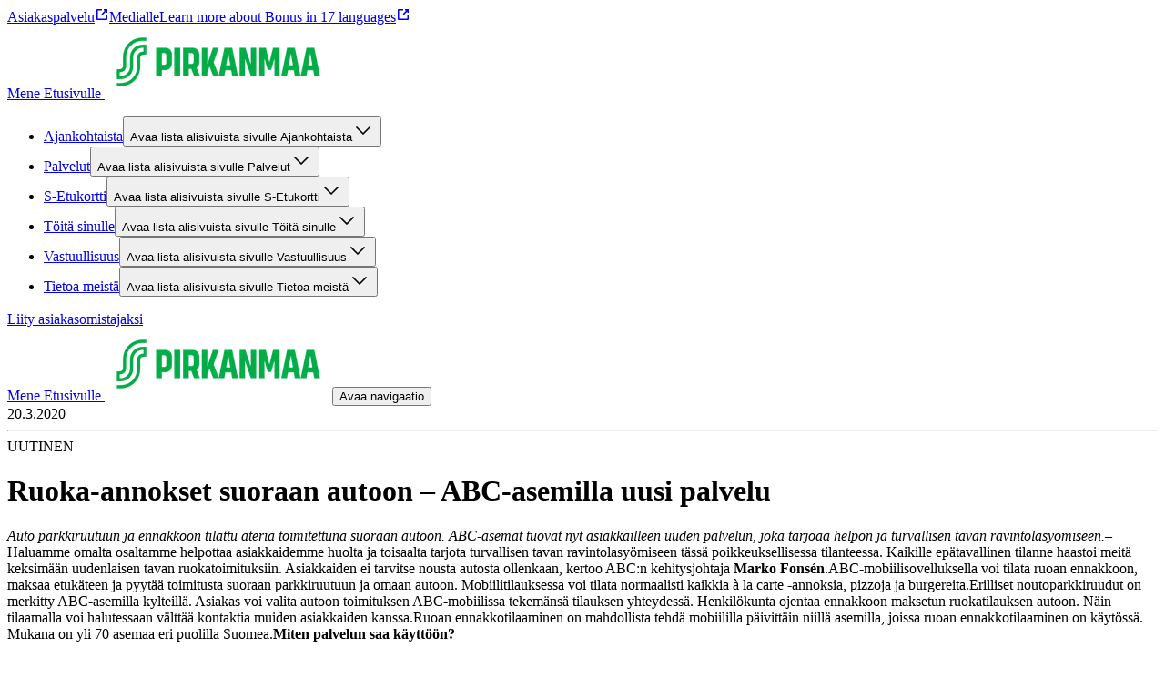

--- FILE ---
content_type: text/javascript;charset=UTF-8
request_url: https://pirkanmaanosuuskauppa.fi/_next/static/chunks/839-f27f22e285565ac1.js
body_size: 7081
content:
"use strict";(self.webpackChunk_N_E=self.webpackChunk_N_E||[]).push([[839],{8449:(r,t,e)=>{e.d(t,{Gu:()=>o,Ky:()=>i,Qg:()=>a});var n=e(38433);let o=(0,n.AH)({display:"flex",flexDirection:"column",justifyContent:"center",alignItems:"center",boxSizing:"border-box",width:"100%",maxWidth:"var(--component-restrictedWidth-contentMaxWidth)",minWidth:"var(--component-restrictedWidth-contentMinWidth)",margin:"0 auto",padding:"0 var(--component-restrictedWidth-sidePadding-default)",sm:{padding:"0 var(--component-restrictedWidth-sidePadding-sm)"},md:{padding:"0 var(--component-restrictedWidth-sidePadding-md)"},lg:{padding:"0 var(--component-restrictedWidth-sidePadding-lg)"},xl:{padding:"0 var(--component-restrictedWidth-sidePadding-xl)"}}),i=(0,n.AH)({width:"100%",maxWidth:"var(--component-text-maxWidth)"}),a=(0,n.AH)({"&:not(:focus):not(:active)":{width:"1px !important",height:"1px !important",overflow:"hidden !important",clip:"rect(0 0 0 0) !important",clipPath:"inset(50%) !important",position:"absolute !important",whiteSpace:"nowrap !important"}})},38433:(r,t,e)=>{function n(r){return"object"==typeof r&&null!=r&&!Array.isArray(r)}function o(r){return Object.fromEntries(Object.entries(null!=r?r:{}).filter(r=>{let[t,e]=r;return void 0!==e}))}function i(r){return String.fromCharCode(r+(r>25?39:97))}function a(r){var t=function(r,t){let e=t.length;for(;e;)r=33*r^t.charCodeAt(--e);return r}(5381,r)>>>0;let e,n="";for(e=Math.abs(t);e>52;e=e/52|0)n=i(e%52)+n;return i(e%52)+n}e.d(t,{AH:()=>T,JB:()=>V});var l=/\s*!(important)?/i;function s(r){return"string"==typeof r?r.replaceAll(" ","_"):r}var d=r=>{let t=new Map;return function(){for(var e=arguments.length,n=Array(e),o=0;o<e;o++)n[o]=arguments[o];let i=JSON.stringify(n);if(t.has(i))return t.get(i);let a=r(...n);return t.set(i,a),a}},c=new Set(["__proto__","constructor","prototype"]);function b(){for(var r=arguments.length,t=Array(r),e=0;e<r;e++)t[e]=arguments[e];return t.reduce((r,t)=>(t&&Object.keys(t).forEach(e=>{if(c.has(e))return;let o=r[e],i=t[e];n(o)&&n(i)?r[e]=b(o,i):r[e]=i}),r),{})}var g=r=>null!=r;function p(r,t){let e=arguments.length>2&&void 0!==arguments[2]?arguments[2]:{},{stop:n,getKey:o}=e;return function r(e){let i=arguments.length>1&&void 0!==arguments[1]?arguments[1]:[];if("object"==typeof e&&null!==e){let l={};for(let[s,d]of Object.entries(e)){var a;let c=null!=(a=null==o?void 0:o(s,d))?a:s,b=[...i,c];if(null==n?void 0:n(e,b))return t(e,i);let p=r(d,b);g(p)&&(l[c]=p)}return l}return t(e,i)}(r)}function m(r,t){let e=!(arguments.length>2)||void 0===arguments[2]||arguments[2],{utility:n,conditions:o}=t,{hasShorthand:i,resolveShorthand:a}=n;return p(r,r=>{var t;return Array.isArray(r)?(t=o.breakpoints.keys,r.reduce((r,e,n)=>{let o=t[n];return null!=e&&(r[o]=e),r},{})):r},{stop:r=>Array.isArray(r),getKey:e?r=>i?a(r):r:void 0})}var u={shift:r=>r,finalize:r=>r,breakpoints:{keys:[]}},f=/([A-Z])/g,h=/^ms-/,v=d(r=>r.startsWith("--")?r:r.replace(f,"-$1").replace(h,"-ms-").toLowerCase()),_=(new RegExp("^(".concat("min|max|clamp|calc",")\\(.*\\)")),"(?:".concat("cm,mm,Q,in,pc,pt,px,em,ex,ch,rem,lh,rlh,vw,vh,vmin,vmax,vb,vi,svw,svh,lvw,lvh,dvw,dvh,cqw,cqh,cqi,cqb,cqmin,cqmax,%".split(",").join("|"),")")),k=(new RegExp("^[+-]?[0-9]*.?[0-9]+(?:[eE][+-]?[0-9]+)?".concat(_,"$")),function(){var r,t;let e=arguments.length>0&&void 0!==arguments[0]?arguments[0]:{},n=(null!=(r=e.slots)?r:[]).map(r=>{var t,n,o;return[r,{className:[e.className,r].filter(Boolean).join("__"),base:null!=(n=null==(t=e.base)?void 0:t[r])?n:{},variants:{},defaultVariants:null!=(o=e.defaultVariants)?o:{},compoundVariants:e.compoundVariants?y(e.compoundVariants,r):[]}]});for(let[r,o]of Object.entries(null!=(t=e.variants)?t:{}))for(let[t,e]of Object.entries(o))n.forEach(n=>{var o,i;let[a,l]=n;null!=(o=l.variants)[r]||(o[r]={}),l.variants[r][t]=null!=(i=e[a])?i:{}});return Object.fromEntries(n)}),y=(r,t)=>r.filter(r=>r.css[t]).map(r=>({...r,css:r.css[t]}));function S(r){for(var t=arguments.length,e=Array(t>1?t-1:0),n=1;n<t;n++)e[n-1]=arguments[n];let o=Object.getOwnPropertyDescriptors(r),i=Object.keys(o),a=r=>{let t={};for(let e=0;e<r.length;e++){let n=r[e];o[n]&&(Object.defineProperty(t,n,o[n]),delete o[n])}return t};return e.map(r=>a(Array.isArray(r)?r:i.filter(r))).concat(a(i))}var x=function(){for(var r=arguments.length,t=Array(r),e=0;e<r;e++)t[e]=arguments[e];return Array.from(t.reduce((r,t)=>(t&&t.forEach(t=>r.add(t)),r),new Set([])))};let w=new Set("_hover,_focus,_focusWithin,_focusVisible,_disabled,_active,_visited,_target,_readOnly,_readWrite,_empty,_checked,_enabled,_expanded,_highlighted,_complete,_incomplete,_dragging,_before,_after,_firstLetter,_firstLine,_marker,_selection,_file,_backdrop,_first,_last,_only,_even,_odd,_firstOfType,_lastOfType,_onlyOfType,_peerFocus,_peerHover,_peerActive,_peerFocusWithin,_peerFocusVisible,_peerDisabled,_peerChecked,_peerInvalid,_peerExpanded,_peerPlaceholderShown,_groupFocus,_groupHover,_groupActive,_groupFocusWithin,_groupFocusVisible,_groupDisabled,_groupChecked,_groupExpanded,_groupInvalid,_indeterminate,_required,_valid,_invalid,_autofill,_inRange,_outOfRange,_placeholder,_placeholderShown,_pressed,_selected,_grabbed,_underValue,_overValue,_atValue,_default,_optional,_open,_closed,_fullscreen,_loading,_hidden,_current,_currentPage,_currentStep,_today,_unavailable,_rangeStart,_rangeEnd,_now,_topmost,_motionReduce,_motionSafe,_print,_landscape,_portrait,_dark,_light,_osDark,_osLight,_highContrast,_lessContrast,_moreContrast,_ltr,_rtl,_scrollbar,_scrollbarThumb,_scrollbarTrack,_horizontal,_vertical,_icon,_starting,_noscript,_invertedColors,sm,smOnly,smDown,md,mdOnly,mdDown,lg,lgOnly,lgDown,xl,xlOnly,xlDown,smToMd,smToLg,smToXl,mdToLg,mdToXl,lgToXl,_themeSbrand,_themeOsuuskauppavaalit,_themeAlepa,_themeKauppakeskuslohi,_themeSokkari,_themeKoskikara,_themeSmartmarketing,_themeKpofestarit,_themeMestarinherkku,_themePcentral,_themeKsohiuspalvelu,_themeTallaamo,_themeSmarkethokelanto,_themeKukkakauppailona,_themeSokoshyvaolooulu,_themeKampaamokeskimaa,_themePrismaparturikampaamo,base".split(",")),A=/^@|&|&$/;function C(r){return w.has(r)||A.test(r)}let B=/^_/,R=/&|@/,E=new Map,O=new Map;"aspectRatio:asp,boxDecorationBreak:bx-db,zIndex:z,boxSizing:bx-s,objectPosition:obj-p,objectFit:obj-f,overscrollBehavior:ovs-b,overscrollBehaviorX:ovs-bx,overscrollBehaviorY:ovs-by,position:pos/1,top:top,left:left,inset:inset,insetInline:inset-x/insetX,insetBlock:inset-y/insetY,insetBlockEnd:inset-be,insetBlockStart:inset-bs,insetInlineEnd:inset-e/insetEnd/end,insetInlineStart:inset-s/insetStart/start,right:right,bottom:bottom,float:float,visibility:vis,display:d,hideFrom:hide,hideBelow:show,flexBasis:flex-b,flex:flex,flexDirection:flex-d/flexDir,flexGrow:flex-g,flexShrink:flex-sh,gridTemplateColumns:grid-tc,gridTemplateRows:grid-tr,gridColumn:grid-c,gridRow:grid-r,gridColumnStart:grid-cs,gridColumnEnd:grid-ce,gridAutoFlow:grid-af,gridAutoColumns:grid-ac,gridAutoRows:grid-ar,gap:gap,gridGap:grid-g,gridRowGap:grid-rg,gridColumnGap:grid-cg,rowGap:rg,columnGap:cg,justifyContent:jc,alignContent:ac,alignItems:ai,alignSelf:as,padding:p/1,paddingLeft:pl/1,paddingRight:pr/1,paddingTop:pt/1,paddingBottom:pb/1,paddingBlock:py/1/paddingY,paddingBlockEnd:pbe,paddingBlockStart:pbs,paddingInline:px/paddingX/1,paddingInlineEnd:pe/1/paddingEnd,paddingInlineStart:ps/1/paddingStart,marginLeft:ml/1,marginRight:mr/1,marginTop:mt/1,marginBottom:mb/1,margin:m/1,marginBlock:my/1/marginY,marginBlockEnd:mbe,marginBlockStart:mbs,marginInline:mx/1/marginX,marginInlineEnd:me/1/marginEnd,marginInlineStart:ms/1/marginStart,spaceX:sx,spaceY:sy,outlineWidth:ring-w/ringWidth,outlineColor:ring-c/ringColor,outline:ring/1,outlineOffset:ring-o/ringOffset,focusRing:focus-ring,focusVisibleRing:focus-v-ring,focusRingColor:focus-ring-c,focusRingOffset:focus-ring-o,focusRingWidth:focus-ring-w,focusRingStyle:focus-ring-s,divideX:dvd-x,divideY:dvd-y,divideColor:dvd-c,divideStyle:dvd-s,width:w/1,inlineSize:w-is,minWidth:min-w/minW,minInlineSize:min-w-is,maxWidth:max-w/maxW,maxInlineSize:max-w-is,height:h/1,blockSize:h-bs,minHeight:min-h/minH,minBlockSize:min-h-bs,maxHeight:max-h/maxH,maxBlockSize:max-b,boxSize:size,color:c,fontFamily:ff,fontSize:fs,fontSizeAdjust:fs-a,fontPalette:fp,fontKerning:fk,fontFeatureSettings:ff-s,fontWeight:fw,fontSmoothing:fsmt,fontVariant:fv,fontVariantAlternates:fv-alt,fontVariantCaps:fv-caps,fontVariationSettings:fv-s,fontVariantNumeric:fv-num,letterSpacing:ls,lineHeight:lh,textAlign:ta,textDecoration:td,textDecorationColor:td-c,textEmphasisColor:te-c,textDecorationStyle:td-s,textDecorationThickness:td-t,textUnderlineOffset:tu-o,textTransform:tt,textIndent:ti,textShadow:tsh,textShadowColor:tsh-c/textShadowColor,WebkitTextFillColor:wktf-c,textOverflow:tov,verticalAlign:va,wordBreak:wb,textWrap:tw,truncate:trunc,lineClamp:lc,listStyleType:li-t,listStylePosition:li-pos,listStyleImage:li-img,listStyle:li-s,backgroundPosition:bg-p/bgPosition,backgroundPositionX:bg-p-x/bgPositionX,backgroundPositionY:bg-p-y/bgPositionY,backgroundAttachment:bg-a/bgAttachment,backgroundClip:bg-cp/bgClip,background:bg/1,backgroundColor:bg-c/bgColor,backgroundOrigin:bg-o/bgOrigin,backgroundImage:bg-i/bgImage,backgroundRepeat:bg-r/bgRepeat,backgroundBlendMode:bg-bm/bgBlendMode,backgroundSize:bg-s/bgSize,backgroundGradient:bg-grad/bgGradient,backgroundLinear:bg-linear/bgLinear,backgroundRadial:bg-radial/bgRadial,backgroundConic:bg-conic/bgConic,textGradient:txt-grad,gradientFromPosition:grad-from-pos,gradientToPosition:grad-to-pos,gradientFrom:grad-from,gradientTo:grad-to,gradientVia:grad-via,gradientViaPosition:grad-via-pos,borderRadius:bdr/rounded,borderTopLeftRadius:bdr-tl/roundedTopLeft,borderTopRightRadius:bdr-tr/roundedTopRight,borderBottomRightRadius:bdr-br/roundedBottomRight,borderBottomLeftRadius:bdr-bl/roundedBottomLeft,borderTopRadius:bdr-t/roundedTop,borderRightRadius:bdr-r/roundedRight,borderBottomRadius:bdr-b/roundedBottom,borderLeftRadius:bdr-l/roundedLeft,borderStartStartRadius:bdr-ss/roundedStartStart,borderStartEndRadius:bdr-se/roundedStartEnd,borderStartRadius:bdr-s/roundedStart,borderEndStartRadius:bdr-es/roundedEndStart,borderEndEndRadius:bdr-ee/roundedEndEnd,borderEndRadius:bdr-e/roundedEnd,border:bd,borderWidth:bd-w,borderTopWidth:bd-t-w,borderLeftWidth:bd-l-w,borderRightWidth:bd-r-w,borderBottomWidth:bd-b-w,borderBlockStartWidth:bd-bs-w,borderBlockEndWidth:bd-be-w,borderColor:bd-c,borderInline:bd-x/borderX,borderInlineWidth:bd-x-w/borderXWidth,borderInlineColor:bd-x-c/borderXColor,borderBlock:bd-y/borderY,borderBlockWidth:bd-y-w/borderYWidth,borderBlockColor:bd-y-c/borderYColor,borderLeft:bd-l,borderLeftColor:bd-l-c,borderInlineStart:bd-s/borderStart,borderInlineStartWidth:bd-s-w/borderStartWidth,borderInlineStartColor:bd-s-c/borderStartColor,borderRight:bd-r,borderRightColor:bd-r-c,borderInlineEnd:bd-e/borderEnd,borderInlineEndWidth:bd-e-w/borderEndWidth,borderInlineEndColor:bd-e-c/borderEndColor,borderTop:bd-t,borderTopColor:bd-t-c,borderBottom:bd-b,borderBottomColor:bd-b-c,borderBlockEnd:bd-be,borderBlockEndColor:bd-be-c,borderBlockStart:bd-bs,borderBlockStartColor:bd-bs-c,opacity:op,boxShadow:bx-sh/shadow,boxShadowColor:bx-sh-c/shadowColor,mixBlendMode:mix-bm,filter:filter,brightness:brightness,contrast:contrast,grayscale:grayscale,hueRotate:hue-rotate,invert:invert,saturate:saturate,sepia:sepia,dropShadow:drop-shadow,blur:blur,backdropFilter:bkdp,backdropBlur:bkdp-blur,backdropBrightness:bkdp-brightness,backdropContrast:bkdp-contrast,backdropGrayscale:bkdp-grayscale,backdropHueRotate:bkdp-hue-rotate,backdropInvert:bkdp-invert,backdropOpacity:bkdp-opacity,backdropSaturate:bkdp-saturate,backdropSepia:bkdp-sepia,borderCollapse:bd-cl,borderSpacing:bd-sp,borderSpacingX:bd-sx,borderSpacingY:bd-sy,tableLayout:tbl,transitionTimingFunction:trs-tmf,transitionDelay:trs-dly,transitionDuration:trs-dur,transitionProperty:trs-prop,transition:trs,animation:anim,animationName:anim-n,animationTimingFunction:anim-tmf,animationDuration:anim-dur,animationDelay:anim-dly,animationPlayState:anim-ps,animationComposition:anim-comp,animationFillMode:anim-fm,animationDirection:anim-dir,animationIterationCount:anim-ic,animationRange:anim-r,animationState:anim-s,animationRangeStart:anim-rs,animationRangeEnd:anim-re,animationTimeline:anim-tl,transformOrigin:trf-o,transformBox:trf-b,transformStyle:trf-s,transform:trf,rotate:rotate,rotateX:rotate-x,rotateY:rotate-y,rotateZ:rotate-z,scale:scale,scaleX:scale-x,scaleY:scale-y,translate:translate,translateX:translate-x/x,translateY:translate-y/y,translateZ:translate-z/z,accentColor:ac-c,caretColor:ca-c,scrollBehavior:scr-bhv,scrollbar:scr-bar,scrollbarColor:scr-bar-c,scrollbarGutter:scr-bar-g,scrollbarWidth:scr-bar-w,scrollMargin:scr-m,scrollMarginLeft:scr-ml,scrollMarginRight:scr-mr,scrollMarginTop:scr-mt,scrollMarginBottom:scr-mb,scrollMarginBlock:scr-my/scrollMarginY,scrollMarginBlockEnd:scr-mbe,scrollMarginBlockStart:scr-mbt,scrollMarginInline:scr-mx/scrollMarginX,scrollMarginInlineEnd:scr-me,scrollMarginInlineStart:scr-ms,scrollPadding:scr-p,scrollPaddingBlock:scr-py/scrollPaddingY,scrollPaddingBlockStart:scr-pbs,scrollPaddingBlockEnd:scr-pbe,scrollPaddingInline:scr-px/scrollPaddingX,scrollPaddingInlineEnd:scr-pe,scrollPaddingInlineStart:scr-ps,scrollPaddingLeft:scr-pl,scrollPaddingRight:scr-pr,scrollPaddingTop:scr-pt,scrollPaddingBottom:scr-pb,scrollSnapAlign:scr-sa,scrollSnapStop:scrs-s,scrollSnapType:scrs-t,scrollSnapStrictness:scrs-strt,scrollSnapMargin:scrs-m,scrollSnapMarginTop:scrs-mt,scrollSnapMarginBottom:scrs-mb,scrollSnapMarginLeft:scrs-ml,scrollSnapMarginRight:scrs-mr,scrollSnapCoordinate:scrs-c,scrollSnapDestination:scrs-d,scrollSnapPointsX:scrs-px,scrollSnapPointsY:scrs-py,scrollSnapTypeX:scrs-tx,scrollSnapTypeY:scrs-ty,scrollTimeline:scrtl,scrollTimelineAxis:scrtl-a,scrollTimelineName:scrtl-n,touchAction:tch-a,userSelect:us,overflow:ov,overflowWrap:ov-wrap,overflowX:ov-x,overflowY:ov-y,overflowAnchor:ov-a,overflowBlock:ov-b,overflowInline:ov-i,overflowClipBox:ovcp-bx,overflowClipMargin:ovcp-m,overscrollBehaviorBlock:ovs-bb,overscrollBehaviorInline:ovs-bi,fill:fill,stroke:stk,strokeWidth:stk-w,strokeDasharray:stk-dsh,strokeDashoffset:stk-do,strokeLinecap:stk-lc,strokeLinejoin:stk-lj,strokeMiterlimit:stk-ml,strokeOpacity:stk-op,srOnly:sr,debug:debug,appearance:ap,backfaceVisibility:bfv,clipPath:cp-path,hyphens:hy,mask:msk,maskImage:msk-i,maskSize:msk-s,textSizeAdjust:txt-adj,container:cq,containerName:cq-n,containerType:cq-t,cursor:cursor".split(",").forEach(r=>{let[t,e]=r.split(":"),[n,...o]=e.split("/");E.set(t,n),o.length&&o.forEach(r=>{O.set("1"===r?n:r,t)})});let j=r=>O.get(r)||r,P={conditions:{shift:function(r){return r.sort((r,t)=>{let e=C(r),n=C(t);return e&&!n?1:!e&&n?-1:0})},finalize:function(r){return r.map(r=>w.has(r)?r.replace(B,""):R.test(r)?"[".concat(s(r.trim()),"]"):r)},breakpoints:{keys:["base","sm","md","lg","xl"]}},utility:{transform:(r,t)=>{let e=j(r),n=E.get(e)||v(e);return{className:"".concat(n,"_").concat(s(t))}},hasShorthand:!0,toHash:(r,t)=>t(r.join(":")),resolveShorthand:j}},I=function(r){let{utility:t,hash:e,conditions:n=u}=r,o=r=>[t.prefix,r].filter(Boolean).join("-");return d(function(){let{base:i,...s}=arguments.length>0&&void 0!==arguments[0]?arguments[0]:{},d=m(Object.assign(s,i),r),c=new Set;return p(d,(r,i)=>{var s;if(null==r)return;let d="string"==typeof r&&l.test(r),[b,...g]=n.shift(i),p=((r,i)=>{let l;if(e){let e=[...n.finalize(r),i];l=o(t.toHash(e,a))}else l=[...n.finalize(r),o(i)].join(":");return l})(g.slice().filter(r=>"base"!==r),t.transform(b,"string"==typeof(s="string"==typeof r?r.replaceAll(/[\n\s]+/g," "):r)?s.replace(l,"").trim():s).className);d&&(p="".concat(p,"!")),c.add(p)}),Array.from(c).join(" ")})}(P),T=function(){for(var r=arguments.length,t=Array(r),e=0;e<r;e++)t[e]=arguments[e];return I(W(...t))};T.raw=function(){for(var r=arguments.length,t=Array(r),e=0;e<r;e++)t[e]=arguments[e];return W(...t)};let{mergeCss:W,assignCss:D}=function(r){function t(t){let e=function(){for(var r=arguments.length,t=Array(r),e=0;e<r;e++)t[e]=arguments[e];return t.flat().filter(r=>n(r)&&Object.keys(o(r)).length>0)}(...t);return 1===e.length?e:e.map(t=>m(t,r))}return{mergeCss:d(function(){for(var r=arguments.length,e=Array(r),n=0;n<r;n++)e[n]=arguments[n];return b(...t(e))}),assignCss:function(){for(var r=arguments.length,e=Array(r),n=0;n<r;n++)e[n]=arguments[n];return Object.assign({},...t(e))}}}(P),M=r=>({base:{},variants:{},defaultVariants:{},compoundVariants:[],...r});function V(r){var t,e;let n=Object.entries(k(r)).map(r=>{let[t,e]=r;return[t,function r(t){let{base:e,variants:n,defaultVariants:i,compoundVariants:a}=M(t),l=r=>({...i,...o(r)});function s(){var r,t,o;let i,s=arguments.length>0&&void 0!==arguments[0]?arguments[0]:{},d=l(s),c={...e};for(let[t,e]of Object.entries(d)){(null==(r=n[t])?void 0:r[e])&&(c=W(c,n[t][e]))}return W(c,(t=a,o=d,i={},t.forEach(r=>{Object.entries(r).every(r=>{let[t,e]=r;return"css"===t||(Array.isArray(e)?e:[e]).some(r=>o[t]===r)})&&(i=W(i,r.css))}),i))}let c=Object.keys(n),g=Object.fromEntries(Object.entries(n).map(r=>{let[t,e]=r;return[t,Object.keys(e)]}));return Object.assign(d(function(r){return T(s(r))}),{__cva__:!0,variantMap:g,variantKeys:c,raw:s,config:t,merge:function(t){let o=M(t.config),l=x(t.variantKeys,Object.keys(n));return r({base:W(e,o.base),variants:Object.fromEntries(l.map(r=>[r,W(n[r],o.variants[r])])),defaultVariants:b(i,o.defaultVariants),compoundVariants:[...a,...o.compoundVariants]})},splitVariantProps:function(r){return S(r,c)},getVariantProps:l})}(e)]}),i=null!=(t=r.defaultVariants)?t:{},a=n.reduce((t,e)=>{let[n,o]=e;return r.className&&(t[n]=o.config.className),t},{}),l=null!=(e=r.variants)?e:{},s=Object.keys(l),c=Object.fromEntries(Object.entries(l).map(r=>{let[t,e]=r;return[t,Object.keys(e)]}));return Object.assign(d(function(r){return Object.fromEntries(n.map(t=>{let[e,n]=t;return[e,function(){let r="",t=0,e;for(;t<arguments.length;)(e=arguments[t++])&&"string"==typeof e&&(r&&(r+=" "),r+=e);return r}(n(r),a[e])]}))}),{__cva__:!1,raw:function(r){return Object.fromEntries(n.map(t=>{let[e,n]=t;return[e,n.raw(r)]}))},config:r,variantMap:c,variantKeys:s,classNameMap:a,splitVariantProps:function(r){return S(r,s)},getVariantProps:r=>({...i,...o(r)})})}},86751:(r,t,e)=>{e.d(t,{Ir:()=>i,u5:()=>o,vb:()=>l,BU:()=>s,cu:()=>a});var n=function(r){return r.FI="fi",r.EN="en",r.SV="sv",r}({});let o={[n.FI]:"artikkeli",[n.SV]:"artikel",[n.EN]:"article"},i=6,a=6,l={ARTICLE_CARD:{damAsset:{id:"35D3iWxO45OAgao_bPUN65-7FPhuTp",title:"",description:"",fileName:"",width:1600,height:900,url:"https://cdn.s-cloud.fi/v1/assets/dam-id/2iumCt0z49n9Hbc_PIZ9DH.webp",assetDomain:"image",fileSize:{value:0,formatted:""},altText:"",creatorName:"",blurDataUrl:"UklGRmAAAABXRUJQVlA4IFQAAACQBQCdASpkAEIAPpFInUwlpCKiIOjwsBIJaQAAB4Ja/H44VhHNWhstejYpz+AZf7cSAkBGAAD+90IAsApkKelEvK3wZo/ubFwJErM1KgDYQ4AAAAA="},altText:null,creatorName:null,focalPoint:null},AUTHOR_PROFILE:{damAsset:{id:"DtgM9LmCqwF8upRJ_oKhyj",title:"photoPlaceholder.svg",description:"",fileName:"photoPlaceholder.svg",width:400,height:400,url:"https://cdn.s-cloud.fi/v1/assets/dam-id/DtgM9LmCqwF8upRJ_oKhyj.webp",assetDomain:"image",fileSize:{value:590,formatted:"590 bytes"},altText:"",creatorName:"",blurDataUrl:"[data-uri]"},altText:null,creatorName:null,focalPoint:null}},s="MOCK_HOST"}}]);